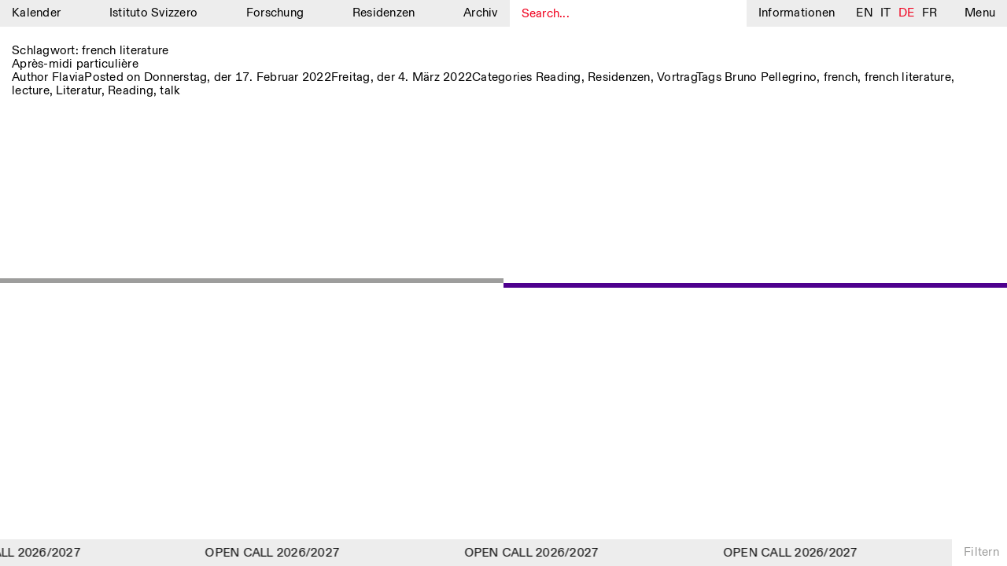

--- FILE ---
content_type: application/javascript
request_url: https://www.istitutosvizzero.it/wp-content/themes/istitutosvizzero/js/personal.js?ver=1.31
body_size: 3398
content:
jQuery(document).ready(function($){
	
	var getUrlParameter = function getUrlParameter(sParam) {
	    var sPageURL = decodeURIComponent(window.location.search.substring(1)),
	        sURLVariables = sPageURL.split('&'),
	        sParameterName,
	        i;

	    for (i = 0; i < sURLVariables.length; i++) {
	        sParameterName = sURLVariables[i].split('=');

	        if (sParameterName[0] === sParam) {
	            return sParameterName[1] === undefined ? true : sParameterName[1];
	        }
	    }
	};
	
	$(".cercamob").click(function(){
		$("html").removeClass("open1 open galleryshow");
		if($("html").hasClass("show"))
		{
			if($("html").hasClass("showonlysearch"))
				$("html").toggleClass("show showonlysearch");
			else
				$("html").toggleClass("showonlysearch");
		}
		else
		{
			$("html").toggleClass("show showonlysearch");
		}
		
	});
	
	$( ".coltext li img" )
	  .mouseenter(function() {
		  $(this).attr("src","https://www.istitutosvizzero.it/wp-content/themes/istitutosvizzero/img/mail_hover.svg");
	  })
	  .mouseleave(function() {
	     $(this).attr("src","https://www.istitutosvizzero.it/wp-content/uploads/2017/11/ic_mail_outline_black_48px.svg");
	  });
	
	
	$(".coltext h4").click(function(){
		$(this).toggleClass("ulattivo");
	});
	
	if($("body").hasClass("home") && !$("#primary").hasClass("nocampaign") && $(window).width() > 768)
	{
		$("html").addClass("galleryshow");
	}
	
	$(".menu-s").click(function(){	
		if($(window).width() < 769)
		{
			$("html").removeClass("open open1");
			if($("html").hasClass("showonlysearch"))
			{
				
			}
			else
			{
				$("html").toggleClass("show");
			}
		}
		else
		{
			$("html").toggleClass("show");
		}
		$("html").removeClass("galleryshow showonlysearch");
		$("a.attivo").removeClass("attivo");
	});
	$(".testo-big h2").click(function(e){
		var testo = $(this).text();
		// if($(window).width() > 767)
			$("html, body").animate({ scrollTop: $( "strong:contains('"+testo+"')" ).first().offset().top - 60 });
		// else
// 			$("html, body").animate({ scrollTop: $( "strong:contains('"+testo+"')" ).first().offset().top - 45 });
	});
	
	
	if($("body").hasClass("page-id-15"))
	{
		$(".testo-big h2").off();
		$(".testo-big h2").click(function(e){
			var testo = $(this).text();
			// if($(window).width() > 767)
// 			{
				$("html,body").animate({ scrollTop: $( ".mese-separatore[data-anno='"+testo+"']").first().offset().top - 45 });
			// }
// 			else
// 			{
// 				$("#page").animate({ scrollTop: $( ".mese-separatore[data-anno='"+testo+"']").first().offset().top - 45 });
// 			}
			
		});
	}
	
	if($("body").hasClass("single-post"))
	{
		$(".testo-big h2").off();
		$(".single-post .testo-big h2").click(function(){
			$("html,body").animate({ scrollTop: $(".nomeca[data-nome='"+$(this).text()+"']").offset().top - 45 });
		});
	}
	
	 $( "#slider" ).slider({
  	   max: 365,
	   min:1,
	   slide: function( event, ui ) {
		   $(".num-slide").text("> "+ui.value);
	   }
	 });
	$("#search input").keyup(function(e){
		
		
		var text = $(this).val();
		$(".search-full").val($(this).val());
		if(text)
		{
			$("html").addClass("show showonlysearch");
		}
		else
		{
			$("html").removeClass("show showonlysearch");
		}
		//var texturl = encodeURIComponent(text);
		var texturl = text;
			if(text.length > 3 )
			{
			$.ajax({ type: "GET",
	 	       url: window.location.protocol+"//"+window.location.host+"/",
	 	       data: { s : texturl},
	 	       success: function(data) {   
				  $(".search-input-c").html(data); 
	 	       }
	 	    }); 
			}
			else
			{	 $(".search-input-c").html(""); 
			}
	});
	
	$(".search-full").keyup(function(e){
		$("#search input").val($(this).val());
		
		var text = $(this).val();
		var texturl = encodeURIComponent(text);
			if(text.length > 3 )
			{
			$.ajax({ type: "GET",
	 	       url: window.location.protocol+"//"+window.location.host+"/",
	 	       data: { s : texturl},
	 	       success: function(data) {   
				  $(".search-input-c").html(data); 
	 	       }
	 	    }); 
			}
			else
			{	 $(".search-input-c").html(""); 
			}
	});
	
	$('p').each(function() {
	 var $this = $(this);
	 if($this.html().replace(/\s|&nbsp;/g, '').length == 0)
	     $this.addClass("vuoto"); }); 
	$(".informazioni").click(function(e){
		e.preventDefault();
		var timing = 650;
		if($("html").hasClass("open1"))
		{
			$(".filtro-menu.nomobile").trigger("click");
		}
		else
		{
			$("html").removeClass("show galleryshow showonlysearch galleryss galleryss1 galleryss2 galleryss3 galleryss4 galleryss5 galleryss6 galleryss7 galleryss8 galleryss9");
			timing = 0;
		}
		if($(window).width() < 769)
		{
			timing = 0;
		}
		
		setTimeout(function(){ 
			if($(window).width() > 768)
			{
		if($("html").hasClass("open"))
		{
			$("html").addClass("fontf");
			$(".title a").each(function(index){
				var fontsize = $(this).css('font-size');
				fontsize = parseFloat(fontsize)/0.495;
				$(this).css("font-size",fontsize+"px");
			});
		}
		else
		{
			$("html").addClass("fontf");
			$(".title a").each(function(index){
				var fontsize = $(this).css('font-size');
				fontsize = parseFloat(fontsize)*0.495;
				$(this).css("font-size",fontsize+"px");
			});
		}
	}
		$("html").toggleClass("open");
		$(this).toggleClass("attivo");
		setTimeout(function(){ $("html").removeClass("fontf"); }, 600);
		 }, timing);
		return false;
	});
	$("#menu-item-10587 a,.menu-item-10587 a").click(function(e){
		e.preventDefault();
		var timing = 0;
		if($("html").hasClass("open"))
		{
			$(".informazioni:not(.s-m)").trigger("click");
			timing = 600;
		}
		if($("html").hasClass("open1"))
		{
			$(".filtro-menu.nomobile").trigger("click");
			timing = 600;
		}
		var codesto = $(this);
		if($(window).width() < 769)
		{
			timing = 0;
		}
		
		setTimeout(function(){ 
		$("html").removeClass("show showonlysearch");
		$("html").toggleClass("galleryshow");
		codesto.toggleClass("attivo");
		}, timing);
		return false;
	});
	$(".gallery-thumb").click(function(e){
		$("html").addClass("galleryss");
	});
	$(".img-i-l-t").click(function(index){
		var idgal = $(this).closest(".gallery-text-list").attr("data-gal");
		var idimg = $(this).attr("data-id");
		$('.gallery').slick('slickGoTo', idimg-1);
		$("html").addClass("galleryss"+idgal);
	});
	$(".filtro-menu").click(function(){
		var timing = 650;
		if($("html").hasClass("open"))
		{
			$(".informazioni:not(.s-m)").trigger("click");
		}
		else
		{
			timing = 0;
		}
		if($(window).width() < 769)
		{
			timing = 0;
		}
		
		setTimeout(function(){ 
			if($(window).width() > 768)
			{
		if($("html").hasClass("open1"))
		{
			$("html").addClass("fontf");
			$(".title a").each(function(index){
				var fontsize = $(this).css('font-size');
				fontsize = parseFloat(fontsize)/0.745;
				$(this).css("font-size",fontsize+"px");
			});
		}
		else
		{
			$("html").addClass("fontf");
			$(".title a").each(function(index){
				var fontsize = $(this).css('font-size');
				fontsize = parseFloat(fontsize)*0.745;
				$(this).css("font-size",fontsize+"px");
			});
		}
	}
		setTimeout(function(){ $("html").removeClass("fontf"); }, 600);
		$("html").toggleClass("open1");
		$("html").removeClass("show open galleryshow galleryss galleryss1 galleryss2 galleryss3 galleryss4 galleryss5 galleryss6 galleryss7 galleryss8 galleryss9 showonlysearch");
		$("a.attivo").removeClass("attivo");
		 }, timing);
	});
	$(".chiudi-gallery").click(function(e){
		$("html").removeClass("show open galleryshow galleryss galleryss1 galleryss2 galleryss3 galleryss4 galleryss5 galleryss6 galleryss7 galleryss8 galleryss9 open1 showonlysearch");
		$("a.attivo").removeClass("attivo");
	});
	$(".close").click(function(e){
		if($("html").hasClass("open"))
			$(".informazioni").first().trigger("click");
		if($("html").hasClass("open1"))
			$(".filtro-menu").first().trigger("click");
		if($("html").hasClass("show"))
		{
			if($(window).width() < 769)
			{
				$("html").removeClass("show showonlysearch")
			}
			else
			{
				$(".menu-s").first().trigger("click");
			}
			
		}
			
	});
	
	var item = document.getElementsByClassName("title");
	
	window.onload = (event) => {
 	   bigIdeasText(item);
 	   $("html").addClass("caricato");
	};
	setTimeout(function(){ 
  	   bigIdeasText(item);
  	   $("html").addClass("caricato");
	}, 500);
	// $(window).bind("load", function() {
// 	   bigIdeasText(item);
// 	   $("html").addClass("caricato");
// 	});
	
	Marquee3k.init ({
    	selector: 'marquee3k'
    });
	

	var timer = null;
	window.addEventListener('scroll', function() {
    	if(timer !== null) {
			clearTimeout(timer);
        	document.body.classList.add("scrolling");
    	}
    	timer = setTimeout(function() {
          // do something
          document.body.classList.remove("scrolling");
   		}, 300);
	}, false);
	var $slickElement = $('.gallery');
	$slickElement.slick({
		  dots: false,
		  infinite: true,
		  lazyLoad: 'ondemand',
		  speed: 500,
		  slidesToShow: 1,
		  centerMode: true,
		  variableWidth: true,
		onAfterChange: function(e){
		    $(".current-c").text(e.currentSlide + 1);
		  }
	});
	
    $slickElement.on('init reInit afterChange', function (event, slick, currentSlide, nextSlide) {
		 var i = (currentSlide ? currentSlide : 0) + 1;
		 $(".current-c").text(i);
       });
		
		
	   var lazyBgImg = function( el ) {
	                   var lazyBgImgs = $(el).attr("data-lazy");
					   $(el).css("background-image","url('"+lazyBgImgs+"')");
	               }
      
       $slickElement.on('beforeChange', function(event, slick, currentSlide, nextSlide) {
           if ( currentSlide !== nextSlide ) {
               lazyBgImg( $(slick.$slides.get(nextSlide)) );
           }
       });
		
		
	   $(".articolo").on('mousemove', function(e){
	  		  		var parentOffset = $(this).offset(); 
	  		  		var windowwidth = $(window).width()/2 - 60;
		
		
	  		  	    $(' .text-hover',this).css({
	  		  	       left:  e.pageX - parentOffset.left,
	  		  	       top:   e.pageY+30 - parentOffset.top,
	  		  		   "z-index": 1000003
	  		  	    });
	  		  	});

	  		  	$( ".articolo" )
	  		  	  .mouseenter(function() {
	  		  		  $(' .text-hover',this).css("display","block");
	  		  	  })
	  		  	  .mouseleave(function() {
	  		  	     $(' .text-hover',this).css("display","none");
	  		  	  });



	   $("button.slick-next.slick-arrow").on('mousemove', function(e){
	  		  		var parentOffset = $(this).offset(); 
	  		  		var windowwidth = $(window).width()/2 - 60;

	  		  	    $(' .next-c').css({
	  		  	       left:  e.clientX,
	  		  	       top:   e.clientY+30,
	  		  		   "z-index": 1000003
	  		  	    });
	  		  	});

	  		  	$( "button.slick-next.slick-arrow" )
	  		  	  .mouseenter(function() {
	  		  		  $(' .next-c').css("display","block");
	  		  	  })
	  		  	  .mouseleave(function() {
	  		  	     $(' .next-c').css("display","none");
	  		  	  });
						  
   	   $("button.slick-prev.slick-arrow").on('mousemove', function(e){
   	  		  		var parentOffset = $(this).offset(); 
   	  		  		var windowwidth = $(window).width()/2 - 60;


   	  		  	    $('.prev-c').css({
   	  		  	       left:  e.clientX,
   	  		  	       top:   e.clientY+30,
   	  		  		   "z-index": 1000003
   	  		  	    });
   	  		  	});

   	  		  	$( "button.slick-prev.slick-arrow" )
   	  		  	  .mouseenter(function() {
   	  		  		  $(' .prev-c').css("display","block");
   	  		  	  })
   	  		  	  .mouseleave(function() {
   	  		  	     $(' .prev-c').css("display","none");
   	  		  	  });

$(".coltext li").click(function(){
	$(this).toggleClass("attivo");
});

var ancora = getUrlParameter('ancora');		
if(ancora)
{
	ancora = ancora.replace("+", " ");
	$(".text-container h2").each(function(index){
		if($(this).text() == ancora)	
		{
			$(this).trigger("click");
		}
	});
}
$(".filtro").click(function(){
	$(".filtro",$(this).closest(".filtr")).removeClass("attivo");
	$(this).addClass("attivo");
});
$(".right-block-f").click(function(){
	$(".filtro",$(this).closest(".single-b-f")).removeClass("attivo");
});

var pagel = "";
if($("body").hasClass("home"))
{
	pagel = "home";
}
else
{
	pagel = "archive";
}

$(".reset-all").click(function(){
	$(".filtro").removeClass("attivo");
	$(".ui-slider-handle").css("left","0");
	$(".num-slide").html("> 1");
	if(pagel == "home")
	{
		 $(".article-container").html("");
	}
	else
	{
		 $("#main").html("");
	}
	 $.ajax({ type: "POST",
	    url: window.location.protocol+"//"+window.location.host+"/load-articles",
	    data: { pagel : pagel},
	    success: function(data) { 
			if(pagel == "home")
				{
					$(".article-container").html(data);
					item = document.getElementsByClassName("title");
					bigIdeasText(item);
					if($(window).width() < 769)
					{
						$("html").removeClass("open1");
					}
				}  
			else{
				$("#main").html(data);
				if($(window).width() < 769)
				{
					$("html").removeClass("open1");
				}
			}
	    }
	 }); 
});


$(".conferma").click(function(){
	if(pagel == "home")
	{
		 $(".article-container").html("");
	}
	else
	{
		 $("#main").html("");
	}
 var area = $(".areaapp .filtro.attivo").text();
 var luogo = $(".luogo .filtro.attivo").text();
 var cat = $(".cat .filtro.attivo").attr("data-cat");
 var giorni = $(".num-slide").text().replace('> ','');
 $.ajax({ type: "POST",
    url: window.location.protocol+"//"+window.location.host+"/load-articles",
    data: { pagel : pagel, area : area, luogo : luogo, cat : cat, giorni : giorni},
    success: function(data) {   
		if(pagel == "home")
			{
				$(".article-container").html(data);
				item = document.getElementsByClassName("title");
				if($(window).width() < 769)
				{
					$("html").removeClass("open1");
				}
				bigIdeasText(item);
			}  
		else{
			$("#main").html(data);
			if($(window).width() < 769)
			{
				$("html").removeClass("open1");
			}
		}
		
    }
 }); 
});		

$(".filtro.full.showall").click(function(e){
	e.preventDefault();
	$(" .filtro",$(this).closest(".filtr")).css("display","inline-block");
	$(".filtro.full.showall").css("display","none");
	return false;	
});


$(".back-to-top").click(function(e){
	$("html, body").animate({ scrollTop: 0 });
});
		
});
